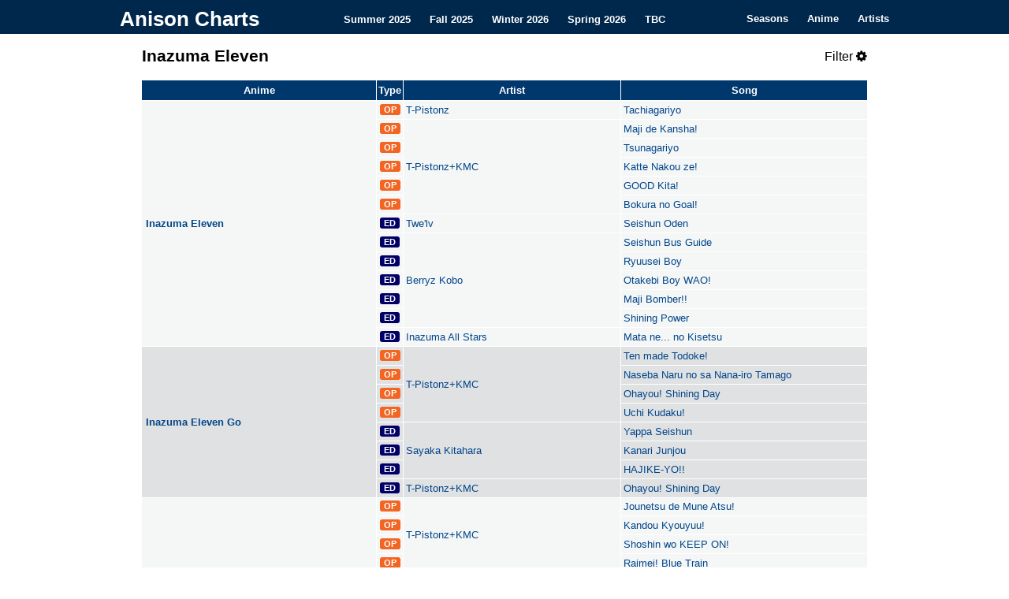

--- FILE ---
content_type: text/html; charset=utf-8
request_url: https://anisonpreviews.com/anime/inazuma-eleven
body_size: 3869
content:
<!DOCTYPE html>
<html lang="en-US">
<head>
<meta charset="UTF-8" />
<meta name="description" content="Browse comprehensive lists of all anime opening and ending songs for Inazuma Eleven on Anison Charts. Find everything you need to know about anime songs from your favorite series and artists.">
<title>Anison Charts</title>
<link rel="icon" type="image/gif" href="/images/favicon.gif" />
<link rel="stylesheet" type="text/css" media="all" href="/css/style.css" />
<link rel="stylesheet" href="https://cdnjs.cloudflare.com/ajax/libs/font-awesome/4.7.0/css/font-awesome.min.css">
<meta name="viewport" content="width=device-width, initial-scale=1">
<script src="https://ajax.googleapis.com/ajax/libs/jquery/3.3.1/jquery.min.js"></script>


<script>
  (function(i,s,o,g,r,a,m){i['GoogleAnalyticsObject']=r;i[r]=i[r]||function(){
  (i[r].q=i[r].q||[]).push(arguments)},i[r].l=1*new Date();a=s.createElement(o),
  m=s.getElementsByTagName(o)[0];a.async=1;a.src=g;m.parentNode.insertBefore(a,m)
  })(window,document,'script','https://www.google-analytics.com/analytics.js','ga');

  ga('create', 'UA-99162261-1', 'auto');
  ga('send', 'pageview');

</script>
</head>

<body>
<div class="topnav" id="myTopnav">
    <div class="topnav-container">
        <div class="topnav-heading">
            <a class="topnav-title" href="/" style="font-size: 26px" title="Anison Charts" rel="home">Anison Charts</a>
        </div>

        <div class="topnav-centered">
            <a href="/summer-2025">Summer 2025</a>
            <a href="/fall-2025">Fall 2025</a>
            <a href="/">Winter 2026</a>
            <a href="/spring-2026">Spring 2026</a>
            <a href="/to-be-confirmed">TBC</a>
        </div>

        <div class="topnav-right">
            <a href="/seasons">Seasons</a>
            <a href="/anime/">Anime</a>
            <a href="/artist/">Artists</a>
            <a href="javascript:void(0);" class="icon" onclick="collapseTopNav()">
                <i class="fa fa-bars"></i>
            </a>
        </div>
    </div>
</div>

<main>
<div id="content" role="main">
<div class="title">
    <h1>Inazuma Eleven
</h1>

    
    <span href="javascript:void(0);" class="icon filter-button" onclick="showFilters()">
        Filter <i class="fa fa-cog"></i>
    </span>

</div>


<div class="filters" style="display:none">
<label class="box" for="showonly">Type:</label>
<select id="showonly">
  <option value="All" selected="selected">All</option>
  <option value="OP">OP</option>
  <option value="ED">ED</option>
  <option value="TM">TM</option>
  <option value="IN">IN</option>
</select>

<label class="box" for="displayType">Style:</label>
<select id="displayType">
  <option value="normal" selected="selected">Normal</option>
  <option value="simple">Simple</option>
</select>
  
<label class="check"><input type="checkbox" class="show" value="newAnime" id="newAnime" checked> Anime </label>
  
<label class="check"><input type="checkbox" class="show" value="movieSongs" id="movieSongs" checked> Movie </label>
<label class="check"><input type="checkbox" class="show" value="specialSongs" id="specialSongs" checked> Special </label>
<label class="check"><input type="checkbox" class="show" value="insertSongs" id="insertSongs" checked> Insert </label>
  
<label class="check"><input type="checkbox" class="show" value="exactMatch" id="exactMatch"> Exact Match </label>
  
</div>

<div id="tableContainer" style="display:none">
    <table id="table1">
        <thead class="table1">
            <tr>
                <td>
                    Anime
                </td>
                <td>
                    Type
                </td>
                <td>
                    Artist
                </td>
                <td>
                    Song
                </td>
            </tr>
        </thead>
        <tbody class="table1">
            <tr>
                <td rowspan="13">
                    Inazuma Eleven
                </td>
                <td>
                    <span class="OP">
                        OP
                    </span>
                </td>
                <td>
                    T-Pistonz
                </td>
                <td>
                    Tachiagariyo
                </td>
            </tr>
            <tr>
                <td class="emptytd">
                </td>
                <td>
                    <span class="OP">
                        OP
                    </span>
                </td>
                <td rowspan="5">
                    T-Pistonz+KMC
                </td>
                <td>
                    Maji de Kansha!
                </td>
            </tr>
            <tr>
                <td class="emptytd">
                </td>
                <td>
                    <span class="OP">
                        OP
                    </span>
                </td>
                <td class="emptytd">
                </td>
                <td>
                    Tsunagariyo
                </td>
            </tr>
            <tr>
                <td class="emptytd">
                </td>
                <td>
                    <span class="OP">
                        OP
                    </span>
                </td>
                <td class="emptytd">
                </td>
                <td>
                    Katte Nakou ze!
                </td>
            </tr>
            <tr>
                <td class="emptytd">
                </td>
                <td>
                    <span class="OP">
                        OP
                    </span>
                </td>
                <td class="emptytd">
                </td>
                <td>
                    GOOD Kita!
                </td>
            </tr>
            <tr>
                <td class="emptytd">
                </td>
                <td>
                    <span class="OP">
                        OP
                    </span>
                </td>
                <td class="emptytd">
                </td>
                <td>
                    Bokura no Goal!
                </td>
            </tr>
            <tr>
                <td class="emptytd">
                </td>
                <td>
                    <span class="ED">
                        ED
                    </span>
                </td>
                <td>
                    Twe'lv
                </td>
                <td>
                    Seishun Oden
                </td>
            </tr>
            <tr>
                <td class="emptytd">
                </td>
                <td>
                    <span class="ED">
                        ED
                    </span>
                </td>
                <td rowspan="5">
                    Berryz Kobo
                </td>
                <td>
                    Seishun Bus Guide
                </td>
            </tr>
            <tr>
                <td class="emptytd">
                </td>
                <td>
                    <span class="ED">
                        ED
                    </span>
                </td>
                <td class="emptytd">
                </td>
                <td>
                    Ryuusei Boy
                </td>
            </tr>
            <tr>
                <td class="emptytd">
                </td>
                <td>
                    <span class="ED">
                        ED
                    </span>
                </td>
                <td class="emptytd">
                </td>
                <td>
                    Otakebi Boy WAO!
                </td>
            </tr>
            <tr>
                <td class="emptytd">
                </td>
                <td>
                    <span class="ED">
                        ED
                    </span>
                </td>
                <td class="emptytd">
                </td>
                <td>
                    Maji Bomber!!
                </td>
            </tr>
            <tr>
                <td class="emptytd">
                </td>
                <td>
                    <span class="ED">
                        ED
                    </span>
                </td>
                <td class="emptytd">
                </td>
                <td>
                    Shining Power
                </td>
            </tr>
            <tr>
                <td class="emptytd">
                </td>
                <td>
                    <span class="ED">
                        ED
                    </span>
                </td>
                <td>
                    Inazuma All Stars
                </td>
                <td>
                    Mata ne... no Kisetsu
                </td>
            </tr>
        </tbody>
        <tbody class="table1">
            <tr>
                <td rowspan="8">
                    Inazuma Eleven Go
                </td>
                <td>
                    <span class="OP">
                        OP
                    </span>
                </td>
                <td rowspan="4">
                    T-Pistonz+KMC
                </td>
                <td>
                    Ten made Todoke!
                </td>
            </tr>
            <tr>
                <td class="emptytd">
                </td>
                <td>
                    <span class="OP">
                        OP
                    </span>
                </td>
                <td class="emptytd">
                </td>
                <td>
                    Naseba Naru no sa Nana-iro Tamago
                </td>
            </tr>
            <tr>
                <td class="emptytd">
                </td>
                <td>
                    <span class="OP">
                        OP
                    </span>
                </td>
                <td class="emptytd">
                </td>
                <td>
                    Ohayou! Shining Day
                </td>
            </tr>
            <tr>
                <td class="emptytd">
                </td>
                <td>
                    <span class="OP">
                        OP
                    </span>
                </td>
                <td class="emptytd">
                </td>
                <td>
                    Uchi Kudaku!
                </td>
            </tr>
            <tr>
                <td class="emptytd">
                </td>
                <td>
                    <span class="ED">
                        ED
                    </span>
                </td>
                <td rowspan="3">
                    Sayaka Kitahara
                </td>
                <td>
                    Yappa Seishun
                </td>
            </tr>
            <tr>
                <td class="emptytd">
                </td>
                <td>
                    <span class="ED">
                        ED
                    </span>
                </td>
                <td class="emptytd">
                </td>
                <td>
                    Kanari Junjou
                </td>
            </tr>
            <tr>
                <td class="emptytd">
                </td>
                <td>
                    <span class="ED">
                        ED
                    </span>
                </td>
                <td class="emptytd">
                </td>
                <td>
                    HAJIKE-YO!!
                </td>
            </tr>
            <tr>
                <td class="emptytd">
                </td>
                <td>
                    <span class="ED">
                        ED
                    </span>
                </td>
                <td rowspan="5">
                    T-Pistonz+KMC
                </td>
                <td>
                    Ohayou! Shining Day
                </td>
            </tr>
        </tbody>
        <tbody class="table1">
            <tr>
                <td rowspan="8">
                    Inazuma Eleven Go: Chrono Stone
                </td>
                <td>
                    <span class="OP">
                        OP
                    </span>
                </td>
                <td rowspan="4">
                    T-Pistonz+KMC
                </td>
                <td>
                    Jounetsu de Mune Atsu!
                </td>
            </tr>
            <tr>
                <td class="emptytd">
                </td>
                <td>
                    <span class="OP">
                        OP
                    </span>
                </td>
                <td class="emptytd">
                </td>
                <td>
                    Kandou Kyouyuu!
                </td>
            </tr>
            <tr>
                <td class="emptytd">
                </td>
                <td>
                    <span class="OP">
                        OP
                    </span>
                </td>
                <td class="emptytd">
                </td>
                <td>
                    Shoshin wo KEEP ON!
                </td>
            </tr>
            <tr>
                <td class="emptytd">
                </td>
                <td>
                    <span class="OP">
                        OP
                    </span>
                </td>
                <td class="emptytd">
                </td>
                <td>
                    Raimei! Blue Train
                </td>
            </tr>
            <tr>
                <td class="emptytd">
                </td>
                <td>
                    <span class="ED">
                        ED
                    </span>
                </td>
                <td>
                    Sayaka Kitahara
                </td>
                <td>
                    Natsu ga Yatte Kuru
                </td>
            </tr>
            <tr>
                <td class="emptytd">
                </td>
                <td>
                    <span class="ED">
                        ED
                    </span>
                </td>
                <td>
                    Yuka Terasaki, Takashi Ohara, Sayaka Kitahara
                </td>
                <td>
                    Te wo Tsunagou
                </td>
            </tr>
            <tr>
                <td class="emptytd">
                </td>
                <td>
                    <span class="ED">
                        ED
                    </span>
                </td>
                <td>
                    Inazuma Eleven GO All Stars
                </td>
                <td>
                    Boku-tachi no Shiro
                </td>
            </tr>
            <tr>
                <td class="emptytd">
                </td>
                <td>
                    <span class="ED">
                        ED
                    </span>
                </td>
                <td>
                    Sayaka Kitahara, Mina, Yurin, Aoi Yuuki
                </td>
                <td>
                    Seishun Oden
                </td>
            </tr>
        </tbody>
        <tbody class="table1">
            <tr>
                <td rowspan="6">
                    Inazuma Eleven Go: Galaxy
                </td>
                <td>
                    <span class="OP">
                        OP
                    </span>
                </td>
                <td rowspan="3">
                    T-Pistonz+KMC
                </td>
                <td>
                    Gachi de Katouze!
                </td>
            </tr>
            <tr>
                <td class="emptytd">
                </td>
                <td>
                    <span class="OP">
                        OP
                    </span>
                </td>
                <td class="emptytd">
                </td>
                <td>
                    Chikyuu wo Mawase!
                </td>
            </tr>
            <tr>
                <td class="emptytd">
                </td>
                <td>
                    <span class="OP">
                        OP
                    </span>
                </td>
                <td class="emptytd">
                </td>
                <td>
                    Supernova!
                </td>
            </tr>
            <tr>
                <td class="emptytd">
                </td>
                <td>
                    <span class="ED">
                        ED
                    </span>
                </td>
                <td rowspan="3">
                    Colors
                </td>
                <td>
                    Katte ni Cinderella
                </td>
            </tr>
            <tr>
                <td class="emptytd">
                </td>
                <td>
                    <span class="ED">
                        ED
                    </span>
                </td>
                <td class="emptytd">
                </td>
                <td>
                    Fashion☆Uchuu Senshi
                </td>
            </tr>
            <tr>
                <td class="emptytd">
                </td>
                <td>
                    <span class="ED">
                        ED
                    </span>
                </td>
                <td class="emptytd">
                </td>
                <td>
                    Arashi Tatsumaki Hurricane
                </td>
            </tr>
        </tbody>
        <tbody class="table1">
            <tr>
                <td rowspan="2">
                    Inazuma Eleven: Ares no Tenbin
                </td>
                <td>
                    <span class="OP">
                        OP
                    </span>
                </td>
                <td>
                    pugcat's
                </td>
                <td>
                    Teppen e Dash!
                </td>
            </tr>
            <tr>
                <td class="emptytd">
                </td>
                <td>
                    <span class="ED">
                        ED
                    </span>
                </td>
                <td>
                    alom
                </td>
                <td>
                    Koi Suru Otome wa Ame Moyou
                </td>
            </tr>
        </tbody>
        <tbody class="table1">
            <tr>
                <td rowspan="5">
                    Inazuma Eleven: Orion no Kokuin
                </td>
                <td>
                    <span class="OP">
                        OP
                    </span>
                </td>
                <td rowspan="2">
                    pugcat's
                </td>
                <td>
                    Butai wa Dekkai Hou ga Ii!
                </td>
            </tr>
            <tr>
                <td class="emptytd">
                </td>
                <td>
                    <span class="OP">
                        OP
                    </span>
                </td>
                <td class="emptytd">
                </td>
                <td>
                    Chikyuu wo Kick!
                </td>
            </tr>
            <tr>
                <td class="emptytd">
                </td>
                <td>
                    <span class="ED">
                        ED
                    </span>
                </td>
                <td rowspan="2">
                    alom
                </td>
                <td>
                    Suisei Girls
                </td>
            </tr>
            <tr>
                <td class="emptytd">
                </td>
                <td>
                    <span class="ED">
                        ED
                    </span>
                </td>
                <td class="emptytd">
                </td>
                <td>
                    Summer Zombie
                </td>
            </tr>
            <tr>
                <td class="emptytd">
                </td>
                <td>
                    <span class="ED">
                        ED
                    </span>
                </td>
                <td>
                    UraShimaSakataSen
                </td>
                <td>
                    Ashita e no Bye Bye
                </td>
            </tr>
        </tbody>
    </table>
    <table id="table2">
        <thead class="table2">
            <tr>
                <td>
                    Ongoing Anime
                </td>
                <td>
                    Type
                </td>
                <td>
                    Artist
                </td>
                <td>
                    Song
                </td>
            </tr>
        </thead>
    </table>
    <table id="table3">
        <thead class="table3">
            <tr>
                <td>
                    Movies / OVAs
                </td>
                <td>
                    Type
                </td>
                <td>
                    Artist
                </td>
                <td>
                    Song
                </td>
            </tr>
        </thead>
        <tbody class="table3">
            <tr>
                <td rowspan="2">
                    Inazuma Eleven Go vs. Danball Senki W Movie
                </td>
                <td>
                    <span class="ED">
                        ED
                    </span>
                </td>
                <td>
                    T-Pistonz+KMC with Little Blue boX
                </td>
                <td>
                    Tenohira no Nukumori
                </td>
            </tr>
            <tr>
                <td class="emptytd">
                </td>
                <td>
                    <span class="IN">
                        IN
                    </span>
                </td>
                <td>
                    Little Blue boX with TPK
                </td>
                <td>
                    Issho ni Arukou
                </td>
            </tr>
        </tbody>
        <tbody class="table3">
            <tr>
                <td rowspan="3">
                    Inazuma Eleven Go: Kyuukyoku no Kizuna Gryphon
                </td>
                <td>
                    <span class="OP">
                        OP
                    </span>
                </td>
                <td rowspan="2">
                    T-Pistonz+KMC
                </td>
                <td>
                    Niji wo Koete Ten made Todoke!
                </td>
            </tr>
            <tr>
                <td class="emptytd">
                </td>
                <td>
                    <span class="ED">
                        ED
                    </span>
                </td>
                <td class="emptytd">
                </td>
                <td>
                    Bokura no Rakuen
                </td>
            </tr>
            <tr>
                <td class="emptytd">
                </td>
                <td>
                    <span class="IN">
                        IN
                    </span>
                </td>
                <td>
                    Sayaka Kitahara
                </td>
                <td>
                    Yume no Katamari
                </td>
            </tr>
        </tbody>
        <tbody class="table3">
            <tr>
                <td rowspan="3">
                    Inazuma Eleven Movie Soushuuhen: Densetsu no Kickoff
                </td>
                <td>
                    <span class="ED">
                        ED
                    </span>
                </td>
                <td rowspan="4">
                    T-Pistonz
                </td>
                <td>
                    Gan Gan Gagan!
                </td>
            </tr>
            <tr>
                <td class="emptytd">
                </td>
                <td>
                    <span class="IN">
                        IN
                    </span>
                </td>
                <td class="emptytd">
                </td>
                <td>
                    Tachiagariyo '24
                </td>
            </tr>
            <tr>
                <td class="emptytd">
                </td>
                <td>
                    <span class="IN">
                        IN
                    </span>
                </td>
                <td class="emptytd">
                </td>
                <td>
                    Riiyo ~Seishun no Inazuma Eleven~ '24
                </td>
            </tr>
        </tbody>
        <tbody class="table3">
            <tr>
                <td>
                    Inazuma Eleven Movie: Aratanaru Eiyuu-tachi no Joshou
                </td>
                <td>
                    <span class="ED">
                        ED
                    </span>
                </td>
                <td>
                    T-Pistonz
                </td>
                <td>
                    Yuusha no Tamashii
                </td>
            </tr>
        </tbody>
        <tbody class="table3">
            <tr>
                <td rowspan="3">
                    Inazuma Eleven: Saikyou Gundan Ogre Shuurai
                </td>
                <td>
                    <span class="OP">
                        OP
                    </span>
                </td>
                <td rowspan="3">
                    T-Pistonz+KMC
                </td>
                <td>
                    Super Tachiagariyo!
                </td>
            </tr>
            <tr>
                <td class="emptytd">
                </td>
                <td>
                    <span class="ED">
                        ED
                    </span>
                </td>
                <td class="emptytd">
                </td>
                <td>
                    Saikyou de Saikou
                </td>
            </tr>
            <tr>
                <td class="emptytd">
                </td>
                <td>
                    <span class="IN">
                        IN
                    </span>
                </td>
                <td class="emptytd">
                </td>
                <td>
                    Genki ni Nari yo!
                </td>
            </tr>
        </tbody>
    </table>
    <table class="normal" id="table4">
        <thead class="table4">
            <tr>
                <td>
                    Single Episode Songs
                </td>
                <td>
                    Ep
                </td>
                <td>
                    Type
                </td>
                <td>
                    Artist
                </td>
                <td>
                    Song
                </td>
            </tr>
        </thead>
        <tbody class="table4">
            <tr>
                <td>
                    Inazuma Eleven Go: Galaxy
                </td>
                <td>
                    43
                </td>
                <td>
                    <span class="ED">
                        ED
                    </span>
                </td>
                <td>
                    Junko Takeuchi &amp; Yuka Terasaki
                </td>
                <td>
                    Hontou ni Arigatou
                </td>
            </tr>
        </tbody>
        <tbody class="table4">
            <tr>
                <td rowspan="2">
                    Inazuma Eleven: Reloaded - Soccer no Henkaku
                </td>
                <td>
                    1
                </td>
                <td>
                    <span class="OP">
                        OP
                    </span>
                </td>
                <td>
                    pugcat's
                </td>
                <td>
                    Tachiagariyo (Reloaded Ver.)
                </td>
            </tr>
            <tr>
                <td class="emptytd">
                </td>
                <td>
                    1
                </td>
                <td>
                    <span class="ED">
                        ED
                    </span>
                </td>
                <td>
                    kicks
                </td>
                <td>
                    Seishun Oden (Reloaded Ver.)
                </td>
            </tr>
        </tbody>
    </table>
    <table class="normal" id="table5">
        <thead class="table5">
            <tr>
                <td>
                    Insert Songs
                </td>
                <td>
                    Ep
                </td>
                <td>
                    Type
                </td>
                <td>
                    Artist
                </td>
                <td>
                    Song
                </td>
            </tr>
        </thead>
    </table>
    <div class="data" style="display:none">
        {"newAnime": [
            ["Inazuma Eleven", 1, "OP", "Tachiagariyo", "T-Pistonz", "08"],
            ["Inazuma Eleven", ["2"], "OP", "Maji de Kansha!", "T-Pistonz+KMC", "09"],
            ["Inazuma Eleven", ["3"], "OP", "Tsunagariyo", "T-Pistonz+KMC", "09"],
            ["Inazuma Eleven", ["4"], "OP", "Katte Nakou ze!", "T-Pistonz+KMC", "10"],
            ["Inazuma Eleven", ["5"], "OP", "GOOD Kita!", "T-Pistonz+KMC", "10"],
            ["Inazuma Eleven", ["6"], "OP", "Bokura no Goal!", "T-Pistonz+KMC", "10"],
            ["Inazuma Eleven", 1, "ED", "Seishun Oden", "Twe'lv", "08"],
            ["Inazuma Eleven", ["2"], "ED", "Seishun Bus Guide", "Berryz Kobo", "09"],
            ["Inazuma Eleven", ["3"], "ED", "Ryuusei Boy", "Berryz Kobo", "09"],
            ["Inazuma Eleven", ["4"], "ED", "Otakebi Boy WAO!", "Berryz Kobo", "10"],
            ["Inazuma Eleven", ["5"], "ED", "Maji Bomber!!", "Berryz Kobo", "10"],
            ["Inazuma Eleven", ["6"], "ED", "Shining Power", "Berryz Kobo", "10"],
            ["Inazuma Eleven", ["7"], "ED", "Mata ne... no Kisetsu", "Inazuma All Stars", "11"],
            ["Inazuma Eleven Go", 1, "OP", "Ten made Todoke!", "T-Pistonz+KMC", "11"],
            ["Inazuma Eleven Go", ["2"], "OP", "Naseba Naru no sa Nana-iro Tamago", "T-Pistonz+KMC", "11"],
            ["Inazuma Eleven Go", ["3"], "OP", "Ohayou! Shining Day", "T-Pistonz+KMC", "12"],
            ["Inazuma Eleven Go", ["4"], "OP", "Uchi Kudaku!", "T-Pistonz+KMC", "12"],
            ["Inazuma Eleven Go", 1, "ED", "Yappa Seishun", "Sayaka Kitahara", "11"],
            ["Inazuma Eleven Go", ["2"], "ED", "Kanari Junjou", "Sayaka Kitahara", "11"],
            ["Inazuma Eleven Go", ["3"], "ED", "HAJIKE-YO!!", "Sayaka Kitahara", "12"],
            ["Inazuma Eleven Go", ["4"], "ED", "Ohayou! Shining Day", "T-Pistonz+KMC", "12"],
            ["Inazuma Eleven Go: Chrono Stone", 1, "OP", "Jounetsu de Mune Atsu!", "T-Pistonz+KMC", "12"],
            ["Inazuma Eleven Go: Chrono Stone", ["2"], "OP", "Kandou Kyouyuu!", "T-Pistonz+KMC", "12"],
            ["Inazuma Eleven Go: Chrono Stone", "3", "OP", "Shoshin wo KEEP ON!", "T-Pistonz+KMC", "12"],
            ["Inazuma Eleven Go: Chrono Stone", ["4"], "OP", "Raimei! Blue Train", "T-Pistonz+KMC", "13"],
            ["Inazuma Eleven Go: Chrono Stone", 1, "ED", "Natsu ga Yatte Kuru", "Sayaka Kitahara", "12"],
            ["Inazuma Eleven Go: Chrono Stone", "2", "ED", "Te wo Tsunagou", "Yuka Terasaki, Takashi Ohara, Sayaka Kitahara", "12"],
            ["Inazuma Eleven Go: Chrono Stone", ["3"], "ED", "Boku-tachi no Shiro", "Inazuma Eleven GO All Stars", "13"],
            ["Inazuma Eleven Go: Chrono Stone", ["4"], "ED", "Seishun Oden", "Sayaka Kitahara, Mina, Yurin, Aoi Yuuki", "13"],
            ["Inazuma Eleven Go: Galaxy", 1, "OP", "Gachi de Katouze!", "T-Pistonz+KMC", "13"],
            ["Inazuma Eleven Go: Galaxy", ["2"], "OP", "Chikyuu wo Mawase!", "T-Pistonz+KMC", "13"],
            ["Inazuma Eleven Go: Galaxy", ["3"], "OP", "Supernova!", "T-Pistonz+KMC", "14"],
            ["Inazuma Eleven Go: Galaxy", 1, "ED", "Katte ni Cinderella", "Colors", "13"],
            ["Inazuma Eleven Go: Galaxy", ["2"], "ED", "Fashion\u2606Uchuu Senshi", "Colors", "13"],
            ["Inazuma Eleven Go: Galaxy", ["3"], "ED", "Arashi Tatsumaki Hurricane", "Colors", "14"],
            ["Inazuma Eleven: Ares no Tenbin", 1, "OP", "Teppen e Dash!", "pugcat's", "18"],
            ["Inazuma Eleven: Ares no Tenbin", 1, "ED", "Koi Suru Otome wa Ame Moyou", "alom", "18"],
            ["Inazuma Eleven: Orion no Kokuin", 1, "OP", "Butai wa Dekkai Hou ga Ii!", "pugcat's", "18"],
            ["Inazuma Eleven: Orion no Kokuin", ["2"], "OP", "Chikyuu wo Kick!", "pugcat's", "19"],
            ["Inazuma Eleven: Orion no Kokuin", 1, "ED", "Suisei Girls", "alom", "18"],
            ["Inazuma Eleven: Orion no Kokuin", ["2"], "ED", "Summer Zombie", "alom", "19"],
            ["Inazuma Eleven: Orion no Kokuin", ["3"], "ED", "Ashita e no Bye Bye", "UraShimaSakataSen", "19"]
        ], "movieSongs": [
            ["Inazuma Eleven Go vs. Danball Senki W Movie", null, "ED", "Tenohira no Nukumori", "T-Pistonz+KMC with Little Blue boX", "12"],
            ["Inazuma Eleven Go vs. Danball Senki W Movie", null, "IN", "Issho ni Arukou", "Little Blue boX with TPK", "12"],
            ["Inazuma Eleven Go: Kyuukyoku no Kizuna Gryphon", null, "OP", "Niji wo Koete Ten made Todoke!", "T-Pistonz+KMC", "11"],
            ["Inazuma Eleven Go: Kyuukyoku no Kizuna Gryphon", null, "ED", "Bokura no Rakuen", "T-Pistonz+KMC", "11"],
            ["Inazuma Eleven Go: Kyuukyoku no Kizuna Gryphon", null, "IN", "Yume no Katamari", "Sayaka Kitahara", "11"],
            ["Inazuma Eleven Movie Soushuuhen: Densetsu no Kickoff", null, "ED", "Gan Gan Gagan!", "T-Pistonz", "24"],
            ["Inazuma Eleven Movie Soushuuhen: Densetsu no Kickoff", null, "IN", "Tachiagariyo '24", "T-Pistonz", "24"],
            ["Inazuma Eleven Movie Soushuuhen: Densetsu no Kickoff", null, "IN", "Riiyo ~Seishun no Inazuma Eleven~ '24", "T-Pistonz", "24"],
            ["Inazuma Eleven Movie: Aratanaru Eiyuu-tachi no Joshou", null, "ED", "Yuusha no Tamashii", "T-Pistonz", "24"],
            ["Inazuma Eleven: Saikyou Gundan Ogre Shuurai", null, "OP", "Super Tachiagariyo!", "T-Pistonz+KMC", "10"],
            ["Inazuma Eleven: Saikyou Gundan Ogre Shuurai", null, "ED", "Saikyou de Saikou", "T-Pistonz+KMC", "10"],
            ["Inazuma Eleven: Saikyou Gundan Ogre Shuurai", null, "IN", "Genki ni Nari yo!", "T-Pistonz+KMC", "10"]
        ], "specialSongs": [
            ["Inazuma Eleven Go: Galaxy", "43", "ED", "Hontou ni Arigatou", "Junko Takeuchi &amp; Yuka Terasaki", "14"],
            ["Inazuma Eleven: Reloaded - Soccer no Henkaku", "1", "OP", "Tachiagariyo (Reloaded Ver.)", "pugcat's", "18"],
            ["Inazuma Eleven: Reloaded - Soccer no Henkaku", "1", "ED", "Seishun Oden (Reloaded Ver.)", "kicks", "18"]
        ]}
    </div>
</div>
<noscript>
    <style>
        #tableContainer { display: block !important; }
    </style>
</noscript>
<br>
</main>
<script defer src="https://static.cloudflareinsights.com/beacon.min.js/vcd15cbe7772f49c399c6a5babf22c1241717689176015" integrity="sha512-ZpsOmlRQV6y907TI0dKBHq9Md29nnaEIPlkf84rnaERnq6zvWvPUqr2ft8M1aS28oN72PdrCzSjY4U6VaAw1EQ==" data-cf-beacon='{"version":"2024.11.0","token":"39330ae68f30473f9c5087c981560899","r":1,"server_timing":{"name":{"cfCacheStatus":true,"cfEdge":true,"cfExtPri":true,"cfL4":true,"cfOrigin":true,"cfSpeedBrain":true},"location_startswith":null}}' crossorigin="anonymous"></script>
</body>

</html>
<script type="text/javascript" src="/js/chart.js"></script>




--- FILE ---
content_type: application/javascript; charset=utf-8
request_url: https://anisonpreviews.com/js/chart.js
body_size: 2446
content:
var dict = {'newAnime': 'table1', 'ongoingAnime': 'table2', 'movieSongs': 'table3', 'specialSongs': 'table4', 'insertSongs': 'table5'}
var revDict = {'table1': 'newAnime', 'table2': 'ongoingAnime', 'table3': 'movieSongs', 'table4': 'specialSongs', 'table5': 'insertSongs'}

window.onload=function() {
	if (typeof(Storage) !== "undefined") {
		var style = document.getElementById("displayType");
		var exact = document.getElementById("exactMatch");

		if (localStorage.displayType !== undefined && style.value) {
			style.value = localStorage.displayType
		}

		if (localStorage.exactMatch !== null && exact !== null) {
			if (localStorage.exactMatch == 'true') {
				exact.checked = true;
			} else {
				exact.checked = false;
			}
			$("#exactMatch").change();
		} else {
			reloadTable('');
		}
	} else {
		reloadTable('');
	}
	$('#tableContainer').show();
}

var searchQuery = '';

$(".show").change(function() {
    if($(this).is(':checked') && ($('#' + dict[this.value] + " tr").length > 1)){
        $('#' + dict[this.value]).show();
    } else {
        $('#' + dict[this.value]).hide();
    }
});

$("#showonly").change(function() {
    var showType = $("#showonly").children("option:selected").val();
    for(var key in dict) {
        formatTable(obj[key], dict[key], searchQuery)
    }
});

$("#exactMatch").change(function() {
	localStorage.exactMatch = $("#exactMatch").is(':checked');
    if ($("#exactMatch").is(':checked') && (window.location.href.indexOf("anime") >= 0 || window.location.href.indexOf("artist") >= 0 )) {
        searchQuery = $("h1").text();
        reloadTable(searchQuery)
    } else {
        reloadTable('')
    }
});


$("#displayType").change(function() {
    var displayType = $(this).children("option:selected").val();
	localStorage.displayType = displayType;
    var selectedYear = $("#year").children("option:selected").val();
    if (selectedYear == 'All') {
        searchQuery = 'SearchEverything';
    }
    for(var key in dict) {
        formatTable(obj[key], dict[key], searchQuery)
    }
});

var obj;
function reloadTable(search) {
    if($(".data").length == 0) {
        try {
            $('.filter-button').hide();
		} catch(err) {
        }
    } else {
        var text = ($('.data').text());
        obj = JSON.parse(text);
        for(var key in dict) {
            formatTable(obj[key], dict[key], search);
        }
    }
}

function formatTable(fullData, tableName, search) {
    var showType = $("#showonly").children("option:selected").val();
    var tableData = [];
    var filteredData = [];
    var identifiers = [" (EP", " (BD", " (DVD", " (LD"];

    if (showType == 'All') {
        tableData = fullData;
    } else {
        if (typeof fullData !== "undefined") {
            fullData.forEach(function(data) {
                cols = Math.min(data.length, 5)
                if (data[[cols - 3]] == showType) {
                    tableData.push(data);
                }
            });
        }
    }
    if (search != '') {
        if (typeof tableData !== "undefined") {
            tableData.forEach(function(data) {
                cols = data.length;
                animeName = data[[0]].trim();
                songName = data[[cols - 3]].trim();
                artistName = data[[cols - 2]].trim();
                /* removing names from unrelated searches */
                if (window.location.href.indexOf("anime") < 0) {
                    animeName = ''
                }
                if (window.location.href.indexOf("artist") < 0) {
                    artistName = ''
                }
                identifiers.forEach(identifier => {
                    index = animeName.indexOf(identifier);
                    if (index > 0) {
                        animeName = animeName.substring(0, index);
                    }
                });

                songName = ''
                search = search.trim();

                if ($("#exactMatch").is(':checked')) {
                    if (songName == search || animeName == search || artistName == search) {
                        filteredData.push(data);
                    }
                } else {
                    if (songName.toUpperCase().includes(search.toUpperCase()) || animeName.toUpperCase().includes(search.toUpperCase()) || artistName.toUpperCase().includes(search.toUpperCase()) || checkReverseNames(artistName, search)) {
                        filteredData.push(data);
                    } else if (search == "SearchEverything") {
                        filteredData.push(data);
                    }
                }
            });
            tableData = filteredData;
        }
    }

    var content = '';

    var displayType = $("#displayType").children("option:selected").val();
    if (displayType == 'normal') {
		$('#table4').addClass('normal');
		$('#table5').addClass('normal');
        content += styleNormalTable(tableData, tableName, search);
    } else if (displayType == 'simple') {
		$('#table4').removeClass('normal');
		$('#table5').removeClass('normal');
        content += styleSimpleTable(tableData, tableName, search);
    }

    $('.' + tableName).remove();
    createTableHead(tableName, displayType);
    if (tableData && tableData.length > 0) {
        $('#' + tableName).append(content);
        if ($('#' + revDict[tableName]).is(":checked")){
            $('#' + tableName).show();
        } else {
            $('#' + tableName).hide();
        }
    } else {
        $('#' + tableName).hide();
    }

}

function checkReverseNames(artistName, search) {
    artistName = artistName.toUpperCase();
    search = search.replace(/\s{2,}/g, ' ');
    searches = search.toUpperCase().split(' ');
    var i = 0
    if (typeof searches !== "undefined") {
        searches.forEach(function(data){
            if (artistName.includes(data)) {
                i++;
            }
        });
    }
    if (i >= searches.length) {
        return true;
    }
    return false;
}

function escapeHtml(string) {
    return String(string).replace(/[<>\/]/g, function (s) {
        if (s == '<') {
            return '&lt;';
        } else if (s == '>') {
            return '&gt;';
        } else {
            return s;
        }
    });
}

function styleNormalTable(tableData, tableName, search) {
    content = ''
    var i = 0;
    var previous = [0, 0, 0, 0, 0];
    if (typeof tableData !== "undefined") {
        tableData.forEach(function(data){
            if (previous[0] == 0) {
                content += "<tbody class='" + tableName + "'>";
            }
            cols = Math.min(data.length, 5)
            content += "<tr>";
            content += formatEntry(i, tableData, previous, 0);
            if (tableName == 'table4' || tableName == 'table5') {
                content += "<td>" + data[1] + "</td>";
            }
            content += "<td><span class='" + data[cols - 3] + "'>" + data[cols - 3] + "</span></td>"
            content += formatEntry(i, tableData, previous, cols - 1);
            content += formatEntry(i, tableData, previous, cols - 2);
            content += "</tr>";
            if (previous[0] == 0) {
                content += "</tdbody>";
                previous = [0, 0, 0, 0, 0];
            }
            i++;
        });
    }
    return content;
}

function styleSimpleTable(tableData, tableName, search) {
    content = '';
    var i = 0;
    var previous = [0];
    var types = [];
    if (typeof tableData !== "undefined") {
        tableData.forEach(function(data){
            if (previous[0] == 0) {
                content += "<tbody class='" + tableName + "'>";
                rowSpan = getOccurrencess(i, tableData, 0);
                if (rowSpan > 1) {
                    previous[0] = rowSpan - 1;
                }
            } else {
                previous[0] = previous[0] - 1;
            }
            cols = Math.min(data.length, 5)
            content += "<tr>";

            var type = data[cols - 3];
            types.push(type);
            var opNumber = countInArray(type, types);

            // anime name
            if (tableName == 'table1' || tableName == 'table2') {
                content += "<td>" + escapeHtml(data[0]) + " " + type + data[1] + "</td>";
            } else if (tableName == 'table4') {
                content += "<td>" + escapeHtml(data[0]) + " EP " + data[1] + " " + type + "</td>";
            } else if (tableName == 'table5') {
                if (data[1].includes(",") || data[1].includes("-")) {
                    content += "<td>" + escapeHtml(data[0]) + " (EPs " + data[1] + ")</td>";
                } else {
                    content += "<td>" + escapeHtml(data[0]) + " (EP " + data[1] + ")</td>";
                }
            } else {
                // Change (EP 1) to EP 1
                if (typeof data[0] === 'string') {
                    formattedname = data[0].replace(/\((EP \d+)\)/, '$1');
                } else {
                    formattedname = data[0]
                }

                if (data[1] == null) {
                    content += "<td>" + escapeHtml(formattedname) + " " + type + "</td>";
                } else {
                    content += "<td>" + escapeHtml(formattedname) + " " + type + data[1] + "</td>";
                }
            }

            // song and aritst
            if (data[cols - 2] == '' && data[cols - 1] == '') {
                content += '<td></td>';
            } else {
                content += '<td>"' + escapeHtml(data[cols - 2]) + '" by ' + escapeHtml(data[cols - 1]) + '</td>';
            }

            content += "</tr>";
            if (previous[0] == 0) {
                content += "</tdbody>";
                previous = [0, 0, 0, 0, 0];
                types = [];
            }
            i++;
        });
    }
    return content;
}

function formatEntry(i, data, previous, pos) {
    content = "";
    if (previous[pos] == 0) {
        rowSpan = getOccurrencess(i, data, pos);
        if (rowSpan > 1) { // ideally should check previous3 first
            content += "<td rowspan='" + rowSpan + "'>" + escapeHtml(data[i][pos]) + "</td>";
            previous[pos] = rowSpan - 1;
        } else {
            content += "<td>" + escapeHtml(data[i][pos]) + "</td>";
        }
    } else {
        content += "<td class='emptytd'></td>";
        previous[pos] = previous[pos] - 1;
    }
    return content;
}

function getOccurrencess(i, data, pos) {
    occurrences = 1;
    if (i + 1 < data.length) {
        while ((data[i][pos] == data[i+1][pos]) && data[i][pos] != "") {
            occurrences++;
            i++;
            if (i + 1 >= data.length) {
                break;
            }
        }
    }
    return occurrences;
}

function countInArray(search, array) {
    var count = array.reduce(function(n, val) {
        return n + (val === search);
    }, 0);
    return count;
}

function createTableHead(tableName, displayType) {
    content = '';
    content += '<thead class="' + tableName + '">';
    content += '<tr>';
    var rowNames = {'head0': '', 'head1': '', 'head2': '', 'head3': '', 'head4': ''};
    var tableNames = [];
    if (displayType == 'normal') {
        switch (tableName) {
            case 'table1':
                tableNames.push('Anime', 'Type', 'Artist', 'Song');
                break;
            case 'table2':
                tableNames.push('Ongoing Anime', 'Type', 'Artist', 'Song');
                break;
            case 'table3':
                tableNames.push('Movies / OVAs', 'Type', 'Artist', 'Song');
                break;
            case 'table4':
                tableNames.push('Single Episode Songs', 'Ep', 'Type', 'Artist', 'Song');
                break;
            case 'table5':
                tableNames.push('Insert Songs', 'Ep', 'Type', 'Artist', 'Song');
        }
    } else if (displayType == 'simple') {
        switch (tableName) {
            case 'table1':
                tableNames.push('Anime', 'Song & Artist');
                break;
            case 'table2':
                tableNames.push('Ongoing Anime', 'Song & Artist');
                break;
            case 'table3':
                tableNames.push('Movies / OVAs', 'Song & Artist');
                break;
            case 'table4':
                tableNames.push('Single Episode Songs', 'Song & Artist');
                break;
            case 'table5':
                tableNames.push('Insert Songs', 'Song & Artist');
        }
    }

    var i = 0;
    for(i = 0; i < tableNames.length; i++) {
        rowNames['head' + i] = tableNames[i];
    }
    for(var key in rowNames) {
        if(rowNames[key] != '') {
            content += '<td>' + rowNames[key] + '</td>';
        }
    }
    content += '</tr>';
    $('#' + tableName).append(content);
}

function collapseTopNav() {
  var x = document.getElementById("myTopnav");
  if (x.className === "topnav") {
    x.className += " responsive";
  } else {
    x.className = "topnav";
  }
}

function showFilters() {
    $('.filters').slideToggle();
}
